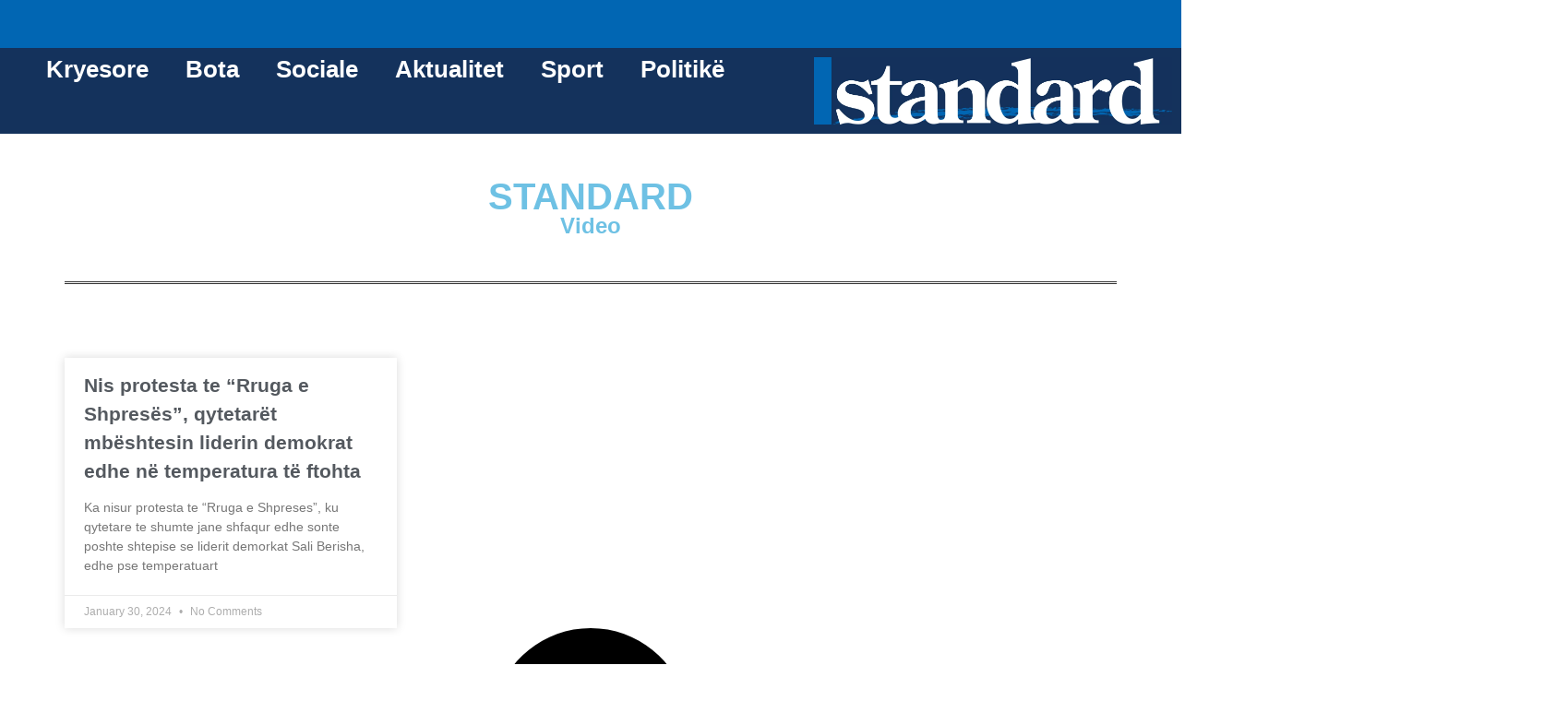

--- FILE ---
content_type: text/html; charset=UTF-8
request_url: https://www.standard.al/category/video/
body_size: 21274
content:
<!doctype html><html lang="en-US"><head><script data-no-optimize="1">var litespeed_docref=sessionStorage.getItem("litespeed_docref");litespeed_docref&&(Object.defineProperty(document,"referrer",{get:function(){return litespeed_docref}}),sessionStorage.removeItem("litespeed_docref"));</script> <meta charset="UTF-8"><meta name="viewport" content="width=device-width, initial-scale=1"><link rel="profile" href="https://gmpg.org/xfn/11"> <script type="litespeed/javascript" data-src="https://jsc.mgid.com/site/1003108.js"></script> <meta name='impact-site-verification' value='dde85ad6-0f0a-4f92-b25f-39b37c925706'><meta name='robots' content='index, follow, max-image-preview:large, max-snippet:-1, max-video-preview:-1' /><title>Video Archives - GAZETA STANDARD</title><link rel="canonical" href="https://www.standard.al/category/video/" /><meta property="og:locale" content="en_US" /><meta property="og:type" content="article" /><meta property="og:title" content="Video Archives - GAZETA STANDARD" /><meta property="og:description" content="On each category you can set a Category template style, a Top post style (grids) and a module type for article listing. Also each top post style (grids) have 5 different look style. You can mix them to create a beautiful and unique category page." /><meta property="og:url" content="https://www.standard.al/category/video/" /><meta property="og:site_name" content="GAZETA STANDARD" /><meta name="twitter:card" content="summary_large_image" /> <script type="application/ld+json" class="yoast-schema-graph">{"@context":"https://schema.org","@graph":[{"@type":"CollectionPage","@id":"https://www.standard.al/category/video/","url":"https://www.standard.al/category/video/","name":"Video Archives - GAZETA STANDARD","isPartOf":{"@id":"https://www.standard.al/#website"},"primaryImageOfPage":{"@id":"https://www.standard.al/category/video/#primaryimage"},"image":{"@id":"https://www.standard.al/category/video/#primaryimage"},"thumbnailUrl":"","breadcrumb":{"@id":"https://www.standard.al/category/video/#breadcrumb"},"inLanguage":"en-US"},{"@type":"ImageObject","inLanguage":"en-US","@id":"https://www.standard.al/category/video/#primaryimage","url":"","contentUrl":""},{"@type":"BreadcrumbList","@id":"https://www.standard.al/category/video/#breadcrumb","itemListElement":[{"@type":"ListItem","position":1,"name":"Home","item":"https://www.standard.al/"},{"@type":"ListItem","position":2,"name":"Video"}]},{"@type":"WebSite","@id":"https://www.standard.al/#website","url":"https://www.standard.al/","name":"GAZETA STANDARD","description":"Përtej propagandës, informim cilësor","publisher":{"@id":"https://www.standard.al/#organization"},"potentialAction":[{"@type":"SearchAction","target":{"@type":"EntryPoint","urlTemplate":"https://www.standard.al/?s={search_term_string}"},"query-input":{"@type":"PropertyValueSpecification","valueRequired":true,"valueName":"search_term_string"}}],"inLanguage":"en-US"},{"@type":"Organization","@id":"https://www.standard.al/#organization","name":"GAZETA STANDARD","url":"https://www.standard.al/","logo":{"@type":"ImageObject","inLanguage":"en-US","@id":"https://www.standard.al/#/schema/logo/image/","url":"https://www.standard.al/wp-content/uploads/2025/02/standard_main.png","contentUrl":"https://www.standard.al/wp-content/uploads/2025/02/standard_main.png","width":3862,"height":983,"caption":"GAZETA STANDARD"},"image":{"@id":"https://www.standard.al/#/schema/logo/image/"}}]}</script> <link rel="alternate" type="application/rss+xml" title="GAZETA STANDARD &raquo; Feed" href="https://www.standard.al/feed/" /><link rel="alternate" type="application/rss+xml" title="GAZETA STANDARD &raquo; Comments Feed" href="https://www.standard.al/comments/feed/" /><link rel="alternate" type="application/rss+xml" title="GAZETA STANDARD &raquo; Video Category Feed" href="https://www.standard.al/category/video/feed/" /><style id='wp-img-auto-sizes-contain-inline-css'>img:is([sizes=auto i],[sizes^="auto," i]){contain-intrinsic-size:3000px 1500px}
/*# sourceURL=wp-img-auto-sizes-contain-inline-css */</style><link data-optimized="2" rel="stylesheet" href="https://www.standard.al/wp-content/litespeed/css/a4a12278a7e482e143422ecc73d9de53.css?ver=610b5" /><style id='global-styles-inline-css'>:root{--wp--preset--aspect-ratio--square: 1;--wp--preset--aspect-ratio--4-3: 4/3;--wp--preset--aspect-ratio--3-4: 3/4;--wp--preset--aspect-ratio--3-2: 3/2;--wp--preset--aspect-ratio--2-3: 2/3;--wp--preset--aspect-ratio--16-9: 16/9;--wp--preset--aspect-ratio--9-16: 9/16;--wp--preset--color--black: #000000;--wp--preset--color--cyan-bluish-gray: #abb8c3;--wp--preset--color--white: #ffffff;--wp--preset--color--pale-pink: #f78da7;--wp--preset--color--vivid-red: #cf2e2e;--wp--preset--color--luminous-vivid-orange: #ff6900;--wp--preset--color--luminous-vivid-amber: #fcb900;--wp--preset--color--light-green-cyan: #7bdcb5;--wp--preset--color--vivid-green-cyan: #00d084;--wp--preset--color--pale-cyan-blue: #8ed1fc;--wp--preset--color--vivid-cyan-blue: #0693e3;--wp--preset--color--vivid-purple: #9b51e0;--wp--preset--gradient--vivid-cyan-blue-to-vivid-purple: linear-gradient(135deg,rgb(6,147,227) 0%,rgb(155,81,224) 100%);--wp--preset--gradient--light-green-cyan-to-vivid-green-cyan: linear-gradient(135deg,rgb(122,220,180) 0%,rgb(0,208,130) 100%);--wp--preset--gradient--luminous-vivid-amber-to-luminous-vivid-orange: linear-gradient(135deg,rgb(252,185,0) 0%,rgb(255,105,0) 100%);--wp--preset--gradient--luminous-vivid-orange-to-vivid-red: linear-gradient(135deg,rgb(255,105,0) 0%,rgb(207,46,46) 100%);--wp--preset--gradient--very-light-gray-to-cyan-bluish-gray: linear-gradient(135deg,rgb(238,238,238) 0%,rgb(169,184,195) 100%);--wp--preset--gradient--cool-to-warm-spectrum: linear-gradient(135deg,rgb(74,234,220) 0%,rgb(151,120,209) 20%,rgb(207,42,186) 40%,rgb(238,44,130) 60%,rgb(251,105,98) 80%,rgb(254,248,76) 100%);--wp--preset--gradient--blush-light-purple: linear-gradient(135deg,rgb(255,206,236) 0%,rgb(152,150,240) 100%);--wp--preset--gradient--blush-bordeaux: linear-gradient(135deg,rgb(254,205,165) 0%,rgb(254,45,45) 50%,rgb(107,0,62) 100%);--wp--preset--gradient--luminous-dusk: linear-gradient(135deg,rgb(255,203,112) 0%,rgb(199,81,192) 50%,rgb(65,88,208) 100%);--wp--preset--gradient--pale-ocean: linear-gradient(135deg,rgb(255,245,203) 0%,rgb(182,227,212) 50%,rgb(51,167,181) 100%);--wp--preset--gradient--electric-grass: linear-gradient(135deg,rgb(202,248,128) 0%,rgb(113,206,126) 100%);--wp--preset--gradient--midnight: linear-gradient(135deg,rgb(2,3,129) 0%,rgb(40,116,252) 100%);--wp--preset--font-size--small: 13px;--wp--preset--font-size--medium: 20px;--wp--preset--font-size--large: 36px;--wp--preset--font-size--x-large: 42px;--wp--preset--spacing--20: 0.44rem;--wp--preset--spacing--30: 0.67rem;--wp--preset--spacing--40: 1rem;--wp--preset--spacing--50: 1.5rem;--wp--preset--spacing--60: 2.25rem;--wp--preset--spacing--70: 3.38rem;--wp--preset--spacing--80: 5.06rem;--wp--preset--shadow--natural: 6px 6px 9px rgba(0, 0, 0, 0.2);--wp--preset--shadow--deep: 12px 12px 50px rgba(0, 0, 0, 0.4);--wp--preset--shadow--sharp: 6px 6px 0px rgba(0, 0, 0, 0.2);--wp--preset--shadow--outlined: 6px 6px 0px -3px rgb(255, 255, 255), 6px 6px rgb(0, 0, 0);--wp--preset--shadow--crisp: 6px 6px 0px rgb(0, 0, 0);}:root { --wp--style--global--content-size: 800px;--wp--style--global--wide-size: 1200px; }:where(body) { margin: 0; }.wp-site-blocks > .alignleft { float: left; margin-right: 2em; }.wp-site-blocks > .alignright { float: right; margin-left: 2em; }.wp-site-blocks > .aligncenter { justify-content: center; margin-left: auto; margin-right: auto; }:where(.wp-site-blocks) > * { margin-block-start: 24px; margin-block-end: 0; }:where(.wp-site-blocks) > :first-child { margin-block-start: 0; }:where(.wp-site-blocks) > :last-child { margin-block-end: 0; }:root { --wp--style--block-gap: 24px; }:root :where(.is-layout-flow) > :first-child{margin-block-start: 0;}:root :where(.is-layout-flow) > :last-child{margin-block-end: 0;}:root :where(.is-layout-flow) > *{margin-block-start: 24px;margin-block-end: 0;}:root :where(.is-layout-constrained) > :first-child{margin-block-start: 0;}:root :where(.is-layout-constrained) > :last-child{margin-block-end: 0;}:root :where(.is-layout-constrained) > *{margin-block-start: 24px;margin-block-end: 0;}:root :where(.is-layout-flex){gap: 24px;}:root :where(.is-layout-grid){gap: 24px;}.is-layout-flow > .alignleft{float: left;margin-inline-start: 0;margin-inline-end: 2em;}.is-layout-flow > .alignright{float: right;margin-inline-start: 2em;margin-inline-end: 0;}.is-layout-flow > .aligncenter{margin-left: auto !important;margin-right: auto !important;}.is-layout-constrained > .alignleft{float: left;margin-inline-start: 0;margin-inline-end: 2em;}.is-layout-constrained > .alignright{float: right;margin-inline-start: 2em;margin-inline-end: 0;}.is-layout-constrained > .aligncenter{margin-left: auto !important;margin-right: auto !important;}.is-layout-constrained > :where(:not(.alignleft):not(.alignright):not(.alignfull)){max-width: var(--wp--style--global--content-size);margin-left: auto !important;margin-right: auto !important;}.is-layout-constrained > .alignwide{max-width: var(--wp--style--global--wide-size);}body .is-layout-flex{display: flex;}.is-layout-flex{flex-wrap: wrap;align-items: center;}.is-layout-flex > :is(*, div){margin: 0;}body .is-layout-grid{display: grid;}.is-layout-grid > :is(*, div){margin: 0;}body{padding-top: 0px;padding-right: 0px;padding-bottom: 0px;padding-left: 0px;}a:where(:not(.wp-element-button)){text-decoration: underline;}:root :where(.wp-element-button, .wp-block-button__link){background-color: #32373c;border-width: 0;color: #fff;font-family: inherit;font-size: inherit;font-style: inherit;font-weight: inherit;letter-spacing: inherit;line-height: inherit;padding-top: calc(0.667em + 2px);padding-right: calc(1.333em + 2px);padding-bottom: calc(0.667em + 2px);padding-left: calc(1.333em + 2px);text-decoration: none;text-transform: inherit;}.has-black-color{color: var(--wp--preset--color--black) !important;}.has-cyan-bluish-gray-color{color: var(--wp--preset--color--cyan-bluish-gray) !important;}.has-white-color{color: var(--wp--preset--color--white) !important;}.has-pale-pink-color{color: var(--wp--preset--color--pale-pink) !important;}.has-vivid-red-color{color: var(--wp--preset--color--vivid-red) !important;}.has-luminous-vivid-orange-color{color: var(--wp--preset--color--luminous-vivid-orange) !important;}.has-luminous-vivid-amber-color{color: var(--wp--preset--color--luminous-vivid-amber) !important;}.has-light-green-cyan-color{color: var(--wp--preset--color--light-green-cyan) !important;}.has-vivid-green-cyan-color{color: var(--wp--preset--color--vivid-green-cyan) !important;}.has-pale-cyan-blue-color{color: var(--wp--preset--color--pale-cyan-blue) !important;}.has-vivid-cyan-blue-color{color: var(--wp--preset--color--vivid-cyan-blue) !important;}.has-vivid-purple-color{color: var(--wp--preset--color--vivid-purple) !important;}.has-black-background-color{background-color: var(--wp--preset--color--black) !important;}.has-cyan-bluish-gray-background-color{background-color: var(--wp--preset--color--cyan-bluish-gray) !important;}.has-white-background-color{background-color: var(--wp--preset--color--white) !important;}.has-pale-pink-background-color{background-color: var(--wp--preset--color--pale-pink) !important;}.has-vivid-red-background-color{background-color: var(--wp--preset--color--vivid-red) !important;}.has-luminous-vivid-orange-background-color{background-color: var(--wp--preset--color--luminous-vivid-orange) !important;}.has-luminous-vivid-amber-background-color{background-color: var(--wp--preset--color--luminous-vivid-amber) !important;}.has-light-green-cyan-background-color{background-color: var(--wp--preset--color--light-green-cyan) !important;}.has-vivid-green-cyan-background-color{background-color: var(--wp--preset--color--vivid-green-cyan) !important;}.has-pale-cyan-blue-background-color{background-color: var(--wp--preset--color--pale-cyan-blue) !important;}.has-vivid-cyan-blue-background-color{background-color: var(--wp--preset--color--vivid-cyan-blue) !important;}.has-vivid-purple-background-color{background-color: var(--wp--preset--color--vivid-purple) !important;}.has-black-border-color{border-color: var(--wp--preset--color--black) !important;}.has-cyan-bluish-gray-border-color{border-color: var(--wp--preset--color--cyan-bluish-gray) !important;}.has-white-border-color{border-color: var(--wp--preset--color--white) !important;}.has-pale-pink-border-color{border-color: var(--wp--preset--color--pale-pink) !important;}.has-vivid-red-border-color{border-color: var(--wp--preset--color--vivid-red) !important;}.has-luminous-vivid-orange-border-color{border-color: var(--wp--preset--color--luminous-vivid-orange) !important;}.has-luminous-vivid-amber-border-color{border-color: var(--wp--preset--color--luminous-vivid-amber) !important;}.has-light-green-cyan-border-color{border-color: var(--wp--preset--color--light-green-cyan) !important;}.has-vivid-green-cyan-border-color{border-color: var(--wp--preset--color--vivid-green-cyan) !important;}.has-pale-cyan-blue-border-color{border-color: var(--wp--preset--color--pale-cyan-blue) !important;}.has-vivid-cyan-blue-border-color{border-color: var(--wp--preset--color--vivid-cyan-blue) !important;}.has-vivid-purple-border-color{border-color: var(--wp--preset--color--vivid-purple) !important;}.has-vivid-cyan-blue-to-vivid-purple-gradient-background{background: var(--wp--preset--gradient--vivid-cyan-blue-to-vivid-purple) !important;}.has-light-green-cyan-to-vivid-green-cyan-gradient-background{background: var(--wp--preset--gradient--light-green-cyan-to-vivid-green-cyan) !important;}.has-luminous-vivid-amber-to-luminous-vivid-orange-gradient-background{background: var(--wp--preset--gradient--luminous-vivid-amber-to-luminous-vivid-orange) !important;}.has-luminous-vivid-orange-to-vivid-red-gradient-background{background: var(--wp--preset--gradient--luminous-vivid-orange-to-vivid-red) !important;}.has-very-light-gray-to-cyan-bluish-gray-gradient-background{background: var(--wp--preset--gradient--very-light-gray-to-cyan-bluish-gray) !important;}.has-cool-to-warm-spectrum-gradient-background{background: var(--wp--preset--gradient--cool-to-warm-spectrum) !important;}.has-blush-light-purple-gradient-background{background: var(--wp--preset--gradient--blush-light-purple) !important;}.has-blush-bordeaux-gradient-background{background: var(--wp--preset--gradient--blush-bordeaux) !important;}.has-luminous-dusk-gradient-background{background: var(--wp--preset--gradient--luminous-dusk) !important;}.has-pale-ocean-gradient-background{background: var(--wp--preset--gradient--pale-ocean) !important;}.has-electric-grass-gradient-background{background: var(--wp--preset--gradient--electric-grass) !important;}.has-midnight-gradient-background{background: var(--wp--preset--gradient--midnight) !important;}.has-small-font-size{font-size: var(--wp--preset--font-size--small) !important;}.has-medium-font-size{font-size: var(--wp--preset--font-size--medium) !important;}.has-large-font-size{font-size: var(--wp--preset--font-size--large) !important;}.has-x-large-font-size{font-size: var(--wp--preset--font-size--x-large) !important;}
:root :where(.wp-block-pullquote){font-size: 1.5em;line-height: 1.6;}
/*# sourceURL=global-styles-inline-css */</style> <script type="litespeed/javascript" data-src="https://www.standard.al/wp-includes/js/jquery/jquery.min.js" id="jquery-core-js"></script> <link rel="https://api.w.org/" href="https://www.standard.al/wp-json/" /><link rel="alternate" title="JSON" type="application/json" href="https://www.standard.al/wp-json/wp/v2/categories/17" /><link rel="EditURI" type="application/rsd+xml" title="RSD" href="https://www.standard.al/xmlrpc.php?rsd" /><meta name="generator" content="WordPress 6.9" /><meta name="generator" content="Elementor 3.34.4; features: e_font_icon_svg, additional_custom_breakpoints; settings: css_print_method-external, google_font-enabled, font_display-swap">
 <script type="litespeed/javascript" data-src="https://www.googletagmanager.com/gtag/js?id=G-4RNTCC0T22"></script> <script type="litespeed/javascript">window.dataLayer=window.dataLayer||[];function gtag(){dataLayer.push(arguments)}
gtag('js',new Date());gtag('config','G-4RNTCC0T22')</script> <style>.e-con.e-parent:nth-of-type(n+4):not(.e-lazyloaded):not(.e-no-lazyload),
				.e-con.e-parent:nth-of-type(n+4):not(.e-lazyloaded):not(.e-no-lazyload) * {
					background-image: none !important;
				}
				@media screen and (max-height: 1024px) {
					.e-con.e-parent:nth-of-type(n+3):not(.e-lazyloaded):not(.e-no-lazyload),
					.e-con.e-parent:nth-of-type(n+3):not(.e-lazyloaded):not(.e-no-lazyload) * {
						background-image: none !important;
					}
				}
				@media screen and (max-height: 640px) {
					.e-con.e-parent:nth-of-type(n+2):not(.e-lazyloaded):not(.e-no-lazyload),
					.e-con.e-parent:nth-of-type(n+2):not(.e-lazyloaded):not(.e-no-lazyload) * {
						background-image: none !important;
					}
				}</style><link rel="icon" href="https://www.standard.al/wp-content/uploads/2025/02/cropped-standard_main-32x32.png" sizes="32x32" /><link rel="icon" href="https://www.standard.al/wp-content/uploads/2025/02/cropped-standard_main-192x192.png" sizes="192x192" /><link rel="apple-touch-icon" href="https://www.standard.al/wp-content/uploads/2025/02/cropped-standard_main-180x180.png" /><meta name="msapplication-TileImage" content="https://www.standard.al/wp-content/uploads/2025/02/cropped-standard_main-270x270.png" /><style id="wp-custom-css">body {
	overflow-x: hidden;
}</style></head><body class="archive category category-video category-17 wp-embed-responsive wp-theme-hello-elementor hello-elementor-default elementor-page-1024196 elementor-default elementor-template-full-width elementor-kit-5"><a class="skip-link screen-reader-text" href="#content">Skip to content</a><header data-elementor-type="header" data-elementor-id="20" class="elementor elementor-20 elementor-location-header" data-elementor-post-type="elementor_library"><div class="elementor-element elementor-element-146d3e10 e-con-full e-flex e-con e-parent" data-id="146d3e10" data-element_type="container"><div class="elementor-element elementor-element-7c89bb05 e-con-full elementor-hidden-mobile e-flex e-con e-child" data-id="7c89bb05" data-element_type="container" data-settings="{&quot;background_background&quot;:&quot;classic&quot;}"><div class="elementor-element elementor-element-1a52c9df e-con-full elementor-hidden-mobile e-flex e-con e-child" data-id="1a52c9df" data-element_type="container"></div><div class="elementor-element elementor-element-31316f02 e-con-full e-flex e-con e-child" data-id="31316f02" data-element_type="container"><div class="elementor-element elementor-element-38063f38 elementor-widget elementor-widget-html" data-id="38063f38" data-element_type="widget" data-widget_type="html.default"><div class="elementor-widget-container"><p id="datetime" style="font-size: 17px; color: white; font-weight: bold;"></p> <script type="litespeed/javascript">var now=new Date();var day=now.getDate();var monthNames=["JANAR,","SHKURT,","MARS","PRILL","MAJ","QERSHOR","KORRIK","GUSHT","SHTATOR","TETOR","NENTOR","DHJETOR"];var month=monthNames[now.getMonth()];var year=now.getFullYear();var formattedDate=day+" "+month+" "+year;document.getElementById("datetime").innerHTML=formattedDate</script> </div></div></div><div class="elementor-element elementor-element-33dd3388 e-con-full e-flex e-con e-child" data-id="33dd3388" data-element_type="container"><div class="elementor-element elementor-element-28d0c90c elementor-view-default elementor-widget elementor-widget-icon" data-id="28d0c90c" data-element_type="widget" data-widget_type="icon.default"><div class="elementor-widget-container"><div class="elementor-icon-wrapper">
<a class="elementor-icon" href="#elementor-action%3Aaction%3Dpopup%3Aopen%26settings%3DeyJpZCI6IjExIiwidG9nZ2xlIjpmYWxzZX0%3D">
<svg aria-hidden="true" class="e-font-icon-svg e-fas-search" viewBox="0 0 512 512" xmlns="http://www.w3.org/2000/svg"><path d="M505 442.7L405.3 343c-4.5-4.5-10.6-7-17-7H372c27.6-35.3 44-79.7 44-128C416 93.1 322.9 0 208 0S0 93.1 0 208s93.1 208 208 208c48.3 0 92.7-16.4 128-44v16.3c0 6.4 2.5 12.5 7 17l99.7 99.7c9.4 9.4 24.6 9.4 33.9 0l28.3-28.3c9.4-9.4 9.4-24.6.1-34zM208 336c-70.7 0-128-57.2-128-128 0-70.7 57.2-128 128-128 70.7 0 128 57.2 128 128 0 70.7-57.2 128-128 128z"></path></svg>			</a></div></div></div></div></div><div class="elementor-element elementor-element-176210e3 e-con-full e-flex e-con e-child" data-id="176210e3" data-element_type="container" data-settings="{&quot;background_background&quot;:&quot;classic&quot;}"><div class="elementor-element elementor-element-3d9c1553 e-con-full elementor-hidden-mobile e-flex e-con e-child" data-id="3d9c1553" data-element_type="container"><div class="elementor-element elementor-element-4b73054b elementor-nav-menu--dropdown-mobile elementor-nav-menu__text-align-aside elementor-nav-menu--toggle elementor-nav-menu--burger elementor-widget elementor-widget-nav-menu" data-id="4b73054b" data-element_type="widget" data-settings="{&quot;submenu_icon&quot;:{&quot;value&quot;:&quot;&lt;i aria-hidden=\&quot;true\&quot; class=\&quot;\&quot;&gt;&lt;\/i&gt;&quot;,&quot;library&quot;:&quot;&quot;},&quot;layout&quot;:&quot;horizontal&quot;,&quot;toggle&quot;:&quot;burger&quot;}" data-widget_type="nav-menu.default"><div class="elementor-widget-container"><nav aria-label="Menu" class="elementor-nav-menu--main elementor-nav-menu__container elementor-nav-menu--layout-horizontal e--pointer-underline e--animation-fade"><ul id="menu-1-4b73054b" class="elementor-nav-menu"><li class="menu-item menu-item-type-taxonomy menu-item-object-category menu-item-1024359"><a href="https://www.standard.al/category/kryesore/" class="elementor-item">Kryesore</a></li><li class="menu-item menu-item-type-taxonomy menu-item-object-category menu-item-1024360"><a href="https://www.standard.al/category/bota/" class="elementor-item">Bota</a></li><li class="menu-item menu-item-type-taxonomy menu-item-object-category menu-item-1024361"><a href="https://www.standard.al/category/sociale/" class="elementor-item">Sociale</a></li><li class="menu-item menu-item-type-taxonomy menu-item-object-category menu-item-1024362"><a href="https://www.standard.al/category/aktualitet-2/" class="elementor-item">Aktualitet</a></li><li class="menu-item menu-item-type-taxonomy menu-item-object-category menu-item-1024363"><a href="https://www.standard.al/category/sport/" class="elementor-item">Sport</a></li><li class="menu-item menu-item-type-taxonomy menu-item-object-category menu-item-1024364"><a href="https://www.standard.al/category/politike/" class="elementor-item">Politikë</a></li></ul></nav><div class="elementor-menu-toggle" role="button" tabindex="0" aria-label="Menu Toggle" aria-expanded="false">
<svg aria-hidden="true" role="presentation" class="elementor-menu-toggle__icon--open e-font-icon-svg e-eicon-menu-bar" viewBox="0 0 1000 1000" xmlns="http://www.w3.org/2000/svg"><path d="M104 333H896C929 333 958 304 958 271S929 208 896 208H104C71 208 42 237 42 271S71 333 104 333ZM104 583H896C929 583 958 554 958 521S929 458 896 458H104C71 458 42 487 42 521S71 583 104 583ZM104 833H896C929 833 958 804 958 771S929 708 896 708H104C71 708 42 737 42 771S71 833 104 833Z"></path></svg><svg aria-hidden="true" role="presentation" class="elementor-menu-toggle__icon--close e-font-icon-svg e-eicon-close" viewBox="0 0 1000 1000" xmlns="http://www.w3.org/2000/svg"><path d="M742 167L500 408 258 167C246 154 233 150 217 150 196 150 179 158 167 167 154 179 150 196 150 212 150 229 154 242 171 254L408 500 167 742C138 771 138 800 167 829 196 858 225 858 254 829L496 587 738 829C750 842 767 846 783 846 800 846 817 842 829 829 842 817 846 804 846 783 846 767 842 750 829 737L588 500 833 258C863 229 863 200 833 171 804 137 775 137 742 167Z"></path></svg></div><nav class="elementor-nav-menu--dropdown elementor-nav-menu__container" aria-hidden="true"><ul id="menu-2-4b73054b" class="elementor-nav-menu"><li class="menu-item menu-item-type-taxonomy menu-item-object-category menu-item-1024359"><a href="https://www.standard.al/category/kryesore/" class="elementor-item" tabindex="-1">Kryesore</a></li><li class="menu-item menu-item-type-taxonomy menu-item-object-category menu-item-1024360"><a href="https://www.standard.al/category/bota/" class="elementor-item" tabindex="-1">Bota</a></li><li class="menu-item menu-item-type-taxonomy menu-item-object-category menu-item-1024361"><a href="https://www.standard.al/category/sociale/" class="elementor-item" tabindex="-1">Sociale</a></li><li class="menu-item menu-item-type-taxonomy menu-item-object-category menu-item-1024362"><a href="https://www.standard.al/category/aktualitet-2/" class="elementor-item" tabindex="-1">Aktualitet</a></li><li class="menu-item menu-item-type-taxonomy menu-item-object-category menu-item-1024363"><a href="https://www.standard.al/category/sport/" class="elementor-item" tabindex="-1">Sport</a></li><li class="menu-item menu-item-type-taxonomy menu-item-object-category menu-item-1024364"><a href="https://www.standard.al/category/politike/" class="elementor-item" tabindex="-1">Politikë</a></li></ul></nav></div></div></div><div class="elementor-element elementor-element-6fa4448e e-con-full e-flex e-con e-child" data-id="6fa4448e" data-element_type="container"><div class="elementor-element elementor-element-449fd9c1 elementor-widget elementor-widget-image" data-id="449fd9c1" data-element_type="widget" data-widget_type="image.default"><div class="elementor-widget-container">
<a href="/">
<img data-lazyloaded="1" src="[data-uri]" fetchpriority="high" width="3733" height="702" data-src="https://www.standard.al/wp-content/uploads/2025/02/standard_white.png" class="attachment-full size-full wp-image-27" alt="" data-srcset="https://www.standard.al/wp-content/uploads/2025/02/standard_white.png 3733w, https://www.standard.al/wp-content/uploads/2025/02/standard_white-300x56.png 300w, https://www.standard.al/wp-content/uploads/2025/02/standard_white-1024x193.png 1024w, https://www.standard.al/wp-content/uploads/2025/02/standard_white-768x144.png 768w, https://www.standard.al/wp-content/uploads/2025/02/standard_white-1536x289.png 1536w, https://www.standard.al/wp-content/uploads/2025/02/standard_white-2048x385.png 2048w" data-sizes="(max-width: 3733px) 100vw, 3733px" />								</a></div></div></div><div class="elementor-element elementor-element-58887d7e e-con-full elementor-hidden-desktop elementor-hidden-tablet e-flex e-con e-child" data-id="58887d7e" data-element_type="container"><div class="elementor-element elementor-element-145b022d elementor-icon-list--layout-inline elementor-list-item-link-full_width elementor-widget elementor-widget-icon-list" data-id="145b022d" data-element_type="widget" data-widget_type="icon-list.default"><div class="elementor-widget-container"><ul class="elementor-icon-list-items elementor-inline-items"><li class="elementor-icon-list-item elementor-inline-item">
<a href="/category/aktualitet-2/lajmi-i-fundit/"><span class="elementor-icon-list-text">Lajmi i Fundit</span>
</a></li><li class="elementor-icon-list-item elementor-inline-item">
<a href="/category/aktualitet-2/"><span class="elementor-icon-list-text">Aktualitet</span>
</a></li><li class="elementor-icon-list-item elementor-inline-item">
<a href="/category/politike/"><span class="elementor-icon-list-text">Politike</span>
</a></li></ul></div></div><div class="elementor-element elementor-element-63745ed7 elementor-view-framed elementor-absolute elementor-shape-circle elementor-widget elementor-widget-icon" data-id="63745ed7" data-element_type="widget" data-settings="{&quot;_position&quot;:&quot;absolute&quot;}" data-widget_type="icon.default"><div class="elementor-widget-container"><div class="elementor-icon-wrapper">
<a class="elementor-icon" href="#elementor-action%3Aaction%3Dpopup%3Aopen%26settings%3DeyJpZCI6IjE0IiwidG9nZ2xlIjpmYWxzZX0%3D">
<svg aria-hidden="true" class="e-font-icon-svg e-fas-bars" viewBox="0 0 448 512" xmlns="http://www.w3.org/2000/svg"><path d="M16 132h416c8.837 0 16-7.163 16-16V76c0-8.837-7.163-16-16-16H16C7.163 60 0 67.163 0 76v40c0 8.837 7.163 16 16 16zm0 160h416c8.837 0 16-7.163 16-16v-40c0-8.837-7.163-16-16-16H16c-8.837 0-16 7.163-16 16v40c0 8.837 7.163 16 16 16zm0 160h416c8.837 0 16-7.163 16-16v-40c0-8.837-7.163-16-16-16H16c-8.837 0-16 7.163-16 16v40c0 8.837 7.163 16 16 16z"></path></svg>			</a></div></div></div></div></div><div class="elementor-element elementor-element-6c7a759 e-con-full elementor-hidden-desktop elementor-hidden-tablet e-flex e-con e-child" data-id="6c7a759" data-element_type="container" data-settings="{&quot;background_background&quot;:&quot;classic&quot;}"><div class="elementor-element elementor-element-aba2e78 e-con-full e-flex e-con e-child" data-id="aba2e78" data-element_type="container"><div class="elementor-element elementor-element-67246e7 e-grid e-con-full e-con e-child" data-id="67246e7" data-element_type="container"><div class="elementor-element elementor-element-074946a elementor-widget elementor-widget-heading" data-id="074946a" data-element_type="widget" data-widget_type="heading.default"><div class="elementor-widget-container">
<span class="elementor-heading-title elementor-size-default"><a href="/category/bota/">Bota</a></span></div></div><div class="elementor-element elementor-element-e8a01b9 elementor-widget elementor-widget-heading" data-id="e8a01b9" data-element_type="widget" data-widget_type="heading.default"><div class="elementor-widget-container">
<span class="elementor-heading-title elementor-size-default"><a href="/category/sociale/">Sociale</a></span></div></div><div class="elementor-element elementor-element-d680478 elementor-widget elementor-widget-heading" data-id="d680478" data-element_type="widget" data-widget_type="heading.default"><div class="elementor-widget-container">
<span class="elementor-heading-title elementor-size-default"><a href="/category/sport/">Sport</a></span></div></div><div class="elementor-element elementor-element-20f906a elementor-widget elementor-widget-heading" data-id="20f906a" data-element_type="widget" data-widget_type="heading.default"><div class="elementor-widget-container">
<span class="elementor-heading-title elementor-size-default"><a href="/category/kulture/">Kulturë</a></span></div></div><div class="elementor-element elementor-element-e3c4942 elementor-widget elementor-widget-heading" data-id="e3c4942" data-element_type="widget" data-widget_type="heading.default"><div class="elementor-widget-container">
<span class="elementor-heading-title elementor-size-default"><a href="/category/koment/">Koment</a></span></div></div><div class="elementor-element elementor-element-bf52ef5 elementor-widget elementor-widget-heading" data-id="bf52ef5" data-element_type="widget" data-widget_type="heading.default"><div class="elementor-widget-container">
<span class="elementor-heading-title elementor-size-default"><a href="/category/kosove/">Kosovë</a></span></div></div></div></div></div></div></header><div data-elementor-type="archive" data-elementor-id="1024196" class="elementor elementor-1024196 elementor-location-archive" data-elementor-post-type="elementor_library"><div class="elementor-element elementor-element-67f655be e-flex e-con-boxed e-con e-parent" data-id="67f655be" data-element_type="container"><div class="e-con-inner"><div class="elementor-element elementor-element-527a04c4 e-flex e-con-boxed e-con e-child" data-id="527a04c4" data-element_type="container"><div class="e-con-inner"><div class="elementor-element elementor-element-242f20bc elementor-widget elementor-widget-heading" data-id="242f20bc" data-element_type="widget" data-widget_type="heading.default"><div class="elementor-widget-container"><h1 class="elementor-heading-title elementor-size-default">STANDARD</h1></div></div><div class="elementor-element elementor-element-2992a9b0 elementor-widget elementor-widget-heading" data-id="2992a9b0" data-element_type="widget" data-widget_type="heading.default"><div class="elementor-widget-container"><h4 class="elementor-heading-title elementor-size-default">Video</h4></div></div></div></div></div></div><div class="elementor-element elementor-element-2baa34ad e-flex e-con-boxed e-con e-parent" data-id="2baa34ad" data-element_type="container"><div class="e-con-inner"><div class="elementor-element elementor-element-7f96fe44 elementor-grid-3 elementor-grid-tablet-2 elementor-grid-mobile-1 elementor-posts--thumbnail-top elementor-card-shadow-yes elementor-posts__hover-gradient load-more-align-center elementor-widget elementor-widget-archive-posts" data-id="7f96fe44" data-element_type="widget" data-settings="{&quot;archive_cards_row_gap_tablet&quot;:{&quot;unit&quot;:&quot;px&quot;,&quot;size&quot;:21,&quot;sizes&quot;:[]},&quot;pagination_type&quot;:&quot;load_more_on_click&quot;,&quot;archive_cards_columns&quot;:&quot;3&quot;,&quot;archive_cards_columns_tablet&quot;:&quot;2&quot;,&quot;archive_cards_columns_mobile&quot;:&quot;1&quot;,&quot;archive_cards_row_gap&quot;:{&quot;unit&quot;:&quot;px&quot;,&quot;size&quot;:35,&quot;sizes&quot;:[]},&quot;archive_cards_row_gap_mobile&quot;:{&quot;unit&quot;:&quot;px&quot;,&quot;size&quot;:&quot;&quot;,&quot;sizes&quot;:[]},&quot;load_more_spinner&quot;:{&quot;value&quot;:&quot;fas fa-spinner&quot;,&quot;library&quot;:&quot;fa-solid&quot;}}" data-widget_type="archive-posts.archive_cards"><div class="elementor-widget-container"><div class="elementor-posts-container elementor-posts elementor-posts--skin-cards elementor-grid" role="list"><article class="elementor-post elementor-grid-item post-981667 post type-post status-publish format-standard has-post-thumbnail hentry category-aktualitet-2 category-politike category-video" role="listitem"><div class="elementor-post__card"><div class="elementor-post__text"><div class="elementor-post__title">
<a href="https://www.standard.al/2024/01/30/nis-protesta-te-rruga-e-shpreses-qytetaret-mbeshtesin-liderin-demokrat-edhe-ne-temperatura-te-ftohta/" >
Nis protesta te &#8220;Rruga e Shpresës&#8221;, qytetarët mbështesin liderin demokrat edhe në temperatura të ftohta			</a></div><div class="elementor-post__excerpt"><p>Ka nisur protesta te &#8220;Rruga e Shpreses&#8221;, ku qytetare te shumte jane shfaqur edhe sonte poshte shtepise se liderit demorkat Sali Berisha, edhe pse temperatuart</p></div></div><div class="elementor-post__meta-data">
<span class="elementor-post-date">
January 30, 2024		</span>
<span class="elementor-post-avatar">
No Comments		</span></div></div></article></div>
<span class="e-load-more-spinner">
<svg aria-hidden="true" class="e-font-icon-svg e-fas-spinner" viewBox="0 0 512 512" xmlns="http://www.w3.org/2000/svg"><path d="M304 48c0 26.51-21.49 48-48 48s-48-21.49-48-48 21.49-48 48-48 48 21.49 48 48zm-48 368c-26.51 0-48 21.49-48 48s21.49 48 48 48 48-21.49 48-48-21.49-48-48-48zm208-208c-26.51 0-48 21.49-48 48s21.49 48 48 48 48-21.49 48-48-21.49-48-48-48zM96 256c0-26.51-21.49-48-48-48S0 229.49 0 256s21.49 48 48 48 48-21.49 48-48zm12.922 99.078c-26.51 0-48 21.49-48 48s21.49 48 48 48 48-21.49 48-48c0-26.509-21.491-48-48-48zm294.156 0c-26.51 0-48 21.49-48 48s21.49 48 48 48 48-21.49 48-48c0-26.509-21.49-48-48-48zM108.922 60.922c-26.51 0-48 21.49-48 48s21.49 48 48 48 48-21.49 48-48-21.491-48-48-48z"></path></svg>			</span></div></div></div></div></div><footer data-elementor-type="footer" data-elementor-id="17" class="elementor elementor-17 elementor-location-footer" data-elementor-post-type="elementor_library"><div class="elementor-element elementor-element-4d9b9d5 e-con-full e-flex e-con e-parent" data-id="4d9b9d5" data-element_type="container" data-settings="{&quot;background_background&quot;:&quot;classic&quot;}"><div class="elementor-element elementor-element-d69b15f e-con-full e-flex e-con e-child" data-id="d69b15f" data-element_type="container"><div class="elementor-element elementor-element-3c02e003 elementor-position-top elementor-widget elementor-widget-image-box" data-id="3c02e003" data-element_type="widget" data-widget_type="image-box.default"><div class="elementor-widget-container"><div class="elementor-image-box-wrapper"><figure class="elementor-image-box-img"><img data-lazyloaded="1" src="[data-uri]" width="3733" height="702" data-src="https://www.standard.al/wp-content/uploads/2025/02/standard_white.png" class="attachment-full size-full wp-image-27" alt="" /></figure><div class="elementor-image-box-content"><p class="elementor-image-box-description">Gazeta Standard është portali zyrtar i gazetës se përditshme "Standard". Parimi ynë është informimi i thelluar i mbeshtetur ne objektivitet dhe investigim. "Behu pjese e lajmit"- eshte motoja jone kryesore qe fton lexuesit te jene pjese e jona</p></div></div></div></div><div class="elementor-element elementor-element-480747c9 e-grid-align-left e-grid-align-mobile-center elementor-shape-rounded elementor-grid-0 elementor-widget elementor-widget-social-icons" data-id="480747c9" data-element_type="widget" data-widget_type="social-icons.default"><div class="elementor-widget-container"><div class="elementor-social-icons-wrapper elementor-grid" role="list">
<span class="elementor-grid-item" role="listitem">
<a class="elementor-icon elementor-social-icon elementor-social-icon-facebook-f elementor-repeater-item-3f1b7ac" href="https://www.facebook.com/standardgazeta.al" target="_blank">
<span class="elementor-screen-only">Facebook-f</span>
<svg aria-hidden="true" class="e-font-icon-svg e-fab-facebook-f" viewBox="0 0 320 512" xmlns="http://www.w3.org/2000/svg"><path d="M279.14 288l14.22-92.66h-88.91v-60.13c0-25.35 12.42-50.06 52.24-50.06h40.42V6.26S260.43 0 225.36 0c-73.22 0-121.08 44.38-121.08 124.72v70.62H22.89V288h81.39v224h100.17V288z"></path></svg>					</a>
</span>
<span class="elementor-grid-item" role="listitem">
<a class="elementor-icon elementor-social-icon elementor-social-icon-instagram elementor-repeater-item-5c0ce3c" href="https://www.instagram.com/gazetastandard/" target="_blank">
<span class="elementor-screen-only">Instagram</span>
<svg aria-hidden="true" class="e-font-icon-svg e-fab-instagram" viewBox="0 0 448 512" xmlns="http://www.w3.org/2000/svg"><path d="M224.1 141c-63.6 0-114.9 51.3-114.9 114.9s51.3 114.9 114.9 114.9S339 319.5 339 255.9 287.7 141 224.1 141zm0 189.6c-41.1 0-74.7-33.5-74.7-74.7s33.5-74.7 74.7-74.7 74.7 33.5 74.7 74.7-33.6 74.7-74.7 74.7zm146.4-194.3c0 14.9-12 26.8-26.8 26.8-14.9 0-26.8-12-26.8-26.8s12-26.8 26.8-26.8 26.8 12 26.8 26.8zm76.1 27.2c-1.7-35.9-9.9-67.7-36.2-93.9-26.2-26.2-58-34.4-93.9-36.2-37-2.1-147.9-2.1-184.9 0-35.8 1.7-67.6 9.9-93.9 36.1s-34.4 58-36.2 93.9c-2.1 37-2.1 147.9 0 184.9 1.7 35.9 9.9 67.7 36.2 93.9s58 34.4 93.9 36.2c37 2.1 147.9 2.1 184.9 0 35.9-1.7 67.7-9.9 93.9-36.2 26.2-26.2 34.4-58 36.2-93.9 2.1-37 2.1-147.8 0-184.8zM398.8 388c-7.8 19.6-22.9 34.7-42.6 42.6-29.5 11.7-99.5 9-132.1 9s-102.7 2.6-132.1-9c-19.6-7.8-34.7-22.9-42.6-42.6-11.7-29.5-9-99.5-9-132.1s-2.6-102.7 9-132.1c7.8-19.6 22.9-34.7 42.6-42.6 29.5-11.7 99.5-9 132.1-9s102.7-2.6 132.1 9c19.6 7.8 34.7 22.9 42.6 42.6 11.7 29.5 9 99.5 9 132.1s2.7 102.7-9 132.1z"></path></svg>					</a>
</span>
<span class="elementor-grid-item" role="listitem">
<a class="elementor-icon elementor-social-icon elementor-social-icon-youtube elementor-repeater-item-828f132" href="https://www.youtube.com/channel/UC3D8oA1pvGFbjPlxoiB8FnQ" target="_blank">
<span class="elementor-screen-only">Youtube</span>
<svg aria-hidden="true" class="e-font-icon-svg e-fab-youtube" viewBox="0 0 576 512" xmlns="http://www.w3.org/2000/svg"><path d="M549.655 124.083c-6.281-23.65-24.787-42.276-48.284-48.597C458.781 64 288 64 288 64S117.22 64 74.629 75.486c-23.497 6.322-42.003 24.947-48.284 48.597-11.412 42.867-11.412 132.305-11.412 132.305s0 89.438 11.412 132.305c6.281 23.65 24.787 41.5 48.284 47.821C117.22 448 288 448 288 448s170.78 0 213.371-11.486c23.497-6.321 42.003-24.171 48.284-47.821 11.412-42.867 11.412-132.305 11.412-132.305s0-89.438-11.412-132.305zm-317.51 213.508V175.185l142.739 81.205-142.739 81.201z"></path></svg>					</a>
</span></div></div></div></div><div class="elementor-element elementor-element-b97fb92 e-con-full e-flex e-con e-child" data-id="b97fb92" data-element_type="container"><div class="elementor-element elementor-element-4b8a5912 elementor-widget elementor-widget-heading" data-id="4b8a5912" data-element_type="widget" data-widget_type="heading.default"><div class="elementor-widget-container"><h6 class="elementor-heading-title elementor-size-default">Kontakt</h6></div></div><div class="elementor-element elementor-element-7642ccd3 elementor-mobile-align-center elementor-icon-list--layout-traditional elementor-list-item-link-full_width elementor-widget elementor-widget-icon-list" data-id="7642ccd3" data-element_type="widget" data-widget_type="icon-list.default"><div class="elementor-widget-container"><ul class="elementor-icon-list-items"><li class="elementor-icon-list-item">
<a href="mailto:info@gazetastandard.al"><span class="elementor-icon-list-text">Email: info@gazetastandard.al</span>
</a></li></ul></div></div></div></div><div class="elementor-element elementor-element-901df27 e-flex e-con-boxed e-con e-parent" data-id="901df27" data-element_type="container" data-settings="{&quot;background_background&quot;:&quot;classic&quot;}"><div class="e-con-inner"><div class="elementor-element elementor-element-65bbc409 elementor-widget elementor-widget-heading" data-id="65bbc409" data-element_type="widget" data-widget_type="heading.default"><div class="elementor-widget-container"><p class="elementor-heading-title elementor-size-default">© All Rights Reserved.</p></div></div></div></div></footer> <script type="speculationrules">{"prefetch":[{"source":"document","where":{"and":[{"href_matches":"/*"},{"not":{"href_matches":["/wp-*.php","/wp-admin/*","/wp-content/uploads/*","/wp-content/*","/wp-content/plugins/*","/wp-content/themes/hello-elementor/*","/*\\?(.+)"]}},{"not":{"selector_matches":"a[rel~=\"nofollow\"]"}},{"not":{"selector_matches":".no-prefetch, .no-prefetch a"}}]},"eagerness":"conservative"}]}</script> <div data-elementor-type="popup" data-elementor-id="11" class="elementor elementor-11 elementor-location-popup" data-elementor-settings="{&quot;entrance_animation&quot;:&quot;fadeInDown&quot;,&quot;exit_animation&quot;:&quot;fadeInDown&quot;,&quot;entrance_animation_duration&quot;:{&quot;unit&quot;:&quot;px&quot;,&quot;size&quot;:1.2,&quot;sizes&quot;:[]},&quot;a11y_navigation&quot;:&quot;yes&quot;,&quot;timing&quot;:[]}" data-elementor-post-type="elementor_library"><div class="elementor-element elementor-element-707b5a9 e-con-full e-flex e-con e-parent" data-id="707b5a9" data-element_type="container" data-settings="{&quot;motion_fx_motion_fx_scrolling&quot;:&quot;yes&quot;,&quot;motion_fx_devices&quot;:[&quot;desktop&quot;,&quot;tablet&quot;,&quot;mobile&quot;]}"><div class="elementor-element elementor-element-38df54b8 e-con-full e-flex e-con e-child" data-id="38df54b8" data-element_type="container" data-settings="{&quot;background_background&quot;:&quot;classic&quot;}"><div class="elementor-element elementor-element-1c6e2243 animated-slow elementor-invisible elementor-widget elementor-widget-image" data-id="1c6e2243" data-element_type="widget" data-settings="{&quot;_animation&quot;:&quot;fadeIn&quot;,&quot;_animation_delay&quot;:&quot;1000&quot;}" data-widget_type="image.default"><div class="elementor-widget-container">
<img data-lazyloaded="1" src="[data-uri]" width="3862" height="983" data-src="https://www.standard.al/wp-content/uploads/2025/02/standard_main.png" class="elementor-animation-float attachment-full size-full wp-image-26" alt="" data-srcset="https://www.standard.al/wp-content/uploads/2025/02/standard_main.png 3862w, https://www.standard.al/wp-content/uploads/2025/02/standard_main-300x76.png 300w, https://www.standard.al/wp-content/uploads/2025/02/standard_main-1024x261.png 1024w, https://www.standard.al/wp-content/uploads/2025/02/standard_main-768x195.png 768w, https://www.standard.al/wp-content/uploads/2025/02/standard_main-1536x391.png 1536w, https://www.standard.al/wp-content/uploads/2025/02/standard_main-2048x521.png 2048w" data-sizes="(max-width: 3862px) 100vw, 3862px" /></div></div></div><div class="elementor-element elementor-element-ffe23ee e-con-full e-flex e-con e-child" data-id="ffe23ee" data-element_type="container"><div class="elementor-element elementor-element-4a526a3f elementor-widget elementor-widget-search" data-id="4a526a3f" data-element_type="widget" data-settings="{&quot;submit_trigger&quot;:&quot;click_submit&quot;,&quot;pagination_type_options&quot;:&quot;none&quot;}" data-widget_type="search.default"><div class="elementor-widget-container">
<search class="e-search hidden" role="search"><form class="e-search-form" action="https://www.standard.al" method="get">
<label class="e-search-label" for="search-4a526a3f">
<span class="elementor-screen-only">
Search					</span>
</label><div class="e-search-input-wrapper">
<input id="search-4a526a3f" placeholder="Type to start searching..." class="e-search-input" type="search" name="s" value="" autocomplete="off" role="combobox" aria-autocomplete="list" aria-expanded="false" aria-controls="results-4a526a3f" aria-haspopup="listbox">
<svg aria-hidden="true" class="e-font-icon-svg e-fas-times" viewBox="0 0 352 512" xmlns="http://www.w3.org/2000/svg"><path d="M242.72 256l100.07-100.07c12.28-12.28 12.28-32.19 0-44.48l-22.24-22.24c-12.28-12.28-32.19-12.28-44.48 0L176 189.28 75.93 89.21c-12.28-12.28-32.19-12.28-44.48 0L9.21 111.45c-12.28 12.28-12.28 32.19 0 44.48L109.28 256 9.21 356.07c-12.28 12.28-12.28 32.19 0 44.48l22.24 22.24c12.28 12.28 32.2 12.28 44.48 0L176 322.72l100.07 100.07c12.28 12.28 32.2 12.28 44.48 0l22.24-22.24c12.28-12.28 12.28-32.19 0-44.48L242.72 256z"></path></svg><output id="results-4a526a3f" class="e-search-results-container hide-loader" aria-live="polite" aria-atomic="true" aria-label="Results for search" tabindex="0"><div class="e-search-results"></div></output></div>
<button class="e-search-submit  " type="submit">
<span class="">
Search					</span>
</button>
<input type="hidden" name="e_search_props" value="4a526a3f-11"></form>
</search></div></div></div></div></div><div data-elementor-type="popup" data-elementor-id="14" class="elementor elementor-14 elementor-location-popup" data-elementor-settings="{&quot;entrance_animation&quot;:&quot;fadeInRight&quot;,&quot;exit_animation&quot;:&quot;fadeInRight&quot;,&quot;prevent_scroll&quot;:&quot;yes&quot;,&quot;entrance_animation_duration&quot;:{&quot;unit&quot;:&quot;px&quot;,&quot;size&quot;:1.2,&quot;sizes&quot;:[]},&quot;a11y_navigation&quot;:&quot;yes&quot;,&quot;triggers&quot;:[],&quot;timing&quot;:[]}" data-elementor-post-type="elementor_library"><div class="elementor-element elementor-element-38dd35ac e-con-full e-flex e-con e-parent" data-id="38dd35ac" data-element_type="container" data-settings="{&quot;background_background&quot;:&quot;classic&quot;}"><div class="elementor-element elementor-element-52bc4de5 elementor-view-stacked elementor-shape-square elementor-widget elementor-widget-icon" data-id="52bc4de5" data-element_type="widget" data-widget_type="icon.default"><div class="elementor-widget-container"><div class="elementor-icon-wrapper">
<a class="elementor-icon" href="#elementor-action%3Aaction%3Dpopup%3Aclose%26settings%3DeyJkb19ub3Rfc2hvd19hZ2FpbiI6IiJ9">
<svg aria-hidden="true" class="e-font-icon-svg e-fas-window-close" viewBox="0 0 512 512" xmlns="http://www.w3.org/2000/svg"><path d="M464 32H48C21.5 32 0 53.5 0 80v352c0 26.5 21.5 48 48 48h416c26.5 0 48-21.5 48-48V80c0-26.5-21.5-48-48-48zm-83.6 290.5c4.8 4.8 4.8 12.6 0 17.4l-40.5 40.5c-4.8 4.8-12.6 4.8-17.4 0L256 313.3l-66.5 67.1c-4.8 4.8-12.6 4.8-17.4 0l-40.5-40.5c-4.8-4.8-4.8-12.6 0-17.4l67.1-66.5-67.1-66.5c-4.8-4.8-4.8-12.6 0-17.4l40.5-40.5c4.8-4.8 12.6-4.8 17.4 0l66.5 67.1 66.5-67.1c4.8-4.8 12.6-4.8 17.4 0l40.5 40.5c4.8 4.8 4.8 12.6 0 17.4L313.3 256l67.1 66.5z"></path></svg>			</a></div></div></div><div class="elementor-element elementor-element-368958df elementor-widget elementor-widget-nav-menu" data-id="368958df" data-element_type="widget" data-settings="{&quot;layout&quot;:&quot;dropdown&quot;,&quot;submenu_icon&quot;:{&quot;value&quot;:&quot;&lt;svg aria-hidden=\&quot;true\&quot; class=\&quot;fa-svg-chevron-down e-font-icon-svg e-fas-chevron-down\&quot; viewBox=\&quot;0 0 448 512\&quot; xmlns=\&quot;http:\/\/www.w3.org\/2000\/svg\&quot;&gt;&lt;path d=\&quot;M207.029 381.476L12.686 187.132c-9.373-9.373-9.373-24.569 0-33.941l22.667-22.667c9.357-9.357 24.522-9.375 33.901-.04L224 284.505l154.745-154.021c9.379-9.335 24.544-9.317 33.901.04l22.667 22.667c9.373 9.373 9.373 24.569 0 33.941L240.971 381.476c-9.373 9.372-24.569 9.372-33.942 0z\&quot;&gt;&lt;\/path&gt;&lt;\/svg&gt;&quot;,&quot;library&quot;:&quot;fa-solid&quot;}}" data-widget_type="nav-menu.default"><div class="elementor-widget-container"><nav class="elementor-nav-menu--dropdown elementor-nav-menu__container" aria-hidden="true"><ul id="menu-2-368958df" class="elementor-nav-menu"><li class="menu-item menu-item-type-taxonomy menu-item-object-category menu-item-1024359"><a href="https://www.standard.al/category/kryesore/" class="elementor-item" tabindex="-1">Kryesore</a></li><li class="menu-item menu-item-type-taxonomy menu-item-object-category menu-item-1024360"><a href="https://www.standard.al/category/bota/" class="elementor-item" tabindex="-1">Bota</a></li><li class="menu-item menu-item-type-taxonomy menu-item-object-category menu-item-1024361"><a href="https://www.standard.al/category/sociale/" class="elementor-item" tabindex="-1">Sociale</a></li><li class="menu-item menu-item-type-taxonomy menu-item-object-category menu-item-1024362"><a href="https://www.standard.al/category/aktualitet-2/" class="elementor-item" tabindex="-1">Aktualitet</a></li><li class="menu-item menu-item-type-taxonomy menu-item-object-category menu-item-1024363"><a href="https://www.standard.al/category/sport/" class="elementor-item" tabindex="-1">Sport</a></li><li class="menu-item menu-item-type-taxonomy menu-item-object-category menu-item-1024364"><a href="https://www.standard.al/category/politike/" class="elementor-item" tabindex="-1">Politikë</a></li></ul></nav></div></div></div></div> <script type="litespeed/javascript">const lazyloadRunObserver=()=>{const lazyloadBackgrounds=document.querySelectorAll(`.e-con.e-parent:not(.e-lazyloaded)`);const lazyloadBackgroundObserver=new IntersectionObserver((entries)=>{entries.forEach((entry)=>{if(entry.isIntersecting){let lazyloadBackground=entry.target;if(lazyloadBackground){lazyloadBackground.classList.add('e-lazyloaded')}
lazyloadBackgroundObserver.unobserve(entry.target)}})},{rootMargin:'200px 0px 200px 0px'});lazyloadBackgrounds.forEach((lazyloadBackground)=>{lazyloadBackgroundObserver.observe(lazyloadBackground)})};const events=['DOMContentLiteSpeedLoaded','elementor/lazyload/observe',];events.forEach((event)=>{document.addEventListener(event,lazyloadRunObserver)})</script> <script id="elementor-frontend-js-before" type="litespeed/javascript">var elementorFrontendConfig={"environmentMode":{"edit":!1,"wpPreview":!1,"isScriptDebug":!1},"i18n":{"shareOnFacebook":"Share on Facebook","shareOnTwitter":"Share on Twitter","pinIt":"Pin it","download":"Download","downloadImage":"Download image","fullscreen":"Fullscreen","zoom":"Zoom","share":"Share","playVideo":"Play Video","previous":"Previous","next":"Next","close":"Close","a11yCarouselPrevSlideMessage":"Previous slide","a11yCarouselNextSlideMessage":"Next slide","a11yCarouselFirstSlideMessage":"This is the first slide","a11yCarouselLastSlideMessage":"This is the last slide","a11yCarouselPaginationBulletMessage":"Go to slide"},"is_rtl":!1,"breakpoints":{"xs":0,"sm":480,"md":768,"lg":1025,"xl":1440,"xxl":1600},"responsive":{"breakpoints":{"mobile":{"label":"Mobile Portrait","value":767,"default_value":767,"direction":"max","is_enabled":!0},"mobile_extra":{"label":"Mobile Landscape","value":880,"default_value":880,"direction":"max","is_enabled":!1},"tablet":{"label":"Tablet Portrait","value":1024,"default_value":1024,"direction":"max","is_enabled":!0},"tablet_extra":{"label":"Tablet Landscape","value":1200,"default_value":1200,"direction":"max","is_enabled":!1},"laptop":{"label":"Laptop","value":1366,"default_value":1366,"direction":"max","is_enabled":!1},"widescreen":{"label":"Widescreen","value":2400,"default_value":2400,"direction":"min","is_enabled":!1}},"hasCustomBreakpoints":!1},"version":"3.34.4","is_static":!1,"experimentalFeatures":{"e_font_icon_svg":!0,"additional_custom_breakpoints":!0,"container":!0,"theme_builder_v2":!0,"hello-theme-header-footer":!0,"nested-elements":!0,"home_screen":!0,"global_classes_should_enforce_capabilities":!0,"e_variables":!0,"cloud-library":!0,"e_opt_in_v4_page":!0,"e_interactions":!0,"e_editor_one":!0,"import-export-customization":!0,"e_pro_variables":!0},"urls":{"assets":"https:\/\/www.standard.al\/wp-content\/plugins\/elementor\/assets\/","ajaxurl":"https:\/\/www.standard.al\/wp-admin\/admin-ajax.php","uploadUrl":"https:\/\/www.standard.al\/wp-content\/uploads"},"nonces":{"floatingButtonsClickTracking":"dcbb76edf9"},"swiperClass":"swiper","settings":{"editorPreferences":[]},"kit":{"active_breakpoints":["viewport_mobile","viewport_tablet"],"global_image_lightbox":"yes","lightbox_enable_counter":"yes","lightbox_enable_fullscreen":"yes","lightbox_enable_zoom":"yes","lightbox_enable_share":"yes","lightbox_title_src":"title","lightbox_description_src":"description","hello_header_logo_type":"title","hello_header_menu_layout":"horizontal","hello_footer_logo_type":"logo"},"post":{"id":0,"title":"Video Archives - GAZETA STANDARD","excerpt":"<p>On each category you can set a Category template style, a Top post style (grids) and a module type for article listing. Also each top post style (grids) have 5 different look style. You can mix them to create a beautiful and unique category page.<\/p>\n"}}</script> <script id="wp-i18n-js-after" type="litespeed/javascript">wp.i18n.setLocaleData({'text direction\u0004ltr':['ltr']})</script> <script id="elementor-pro-frontend-js-before" type="litespeed/javascript">var ElementorProFrontendConfig={"ajaxurl":"https:\/\/www.standard.al\/wp-admin\/admin-ajax.php","nonce":"38a785718a","urls":{"assets":"https:\/\/www.standard.al\/wp-content\/plugins\/elementor-pro\/assets\/","rest":"https:\/\/www.standard.al\/wp-json\/"},"settings":{"lazy_load_background_images":!0},"popup":{"hasPopUps":!0},"shareButtonsNetworks":{"facebook":{"title":"Facebook","has_counter":!0},"twitter":{"title":"Twitter"},"linkedin":{"title":"LinkedIn","has_counter":!0},"pinterest":{"title":"Pinterest","has_counter":!0},"reddit":{"title":"Reddit","has_counter":!0},"vk":{"title":"VK","has_counter":!0},"odnoklassniki":{"title":"OK","has_counter":!0},"tumblr":{"title":"Tumblr"},"digg":{"title":"Digg"},"skype":{"title":"Skype"},"stumbleupon":{"title":"StumbleUpon","has_counter":!0},"mix":{"title":"Mix"},"telegram":{"title":"Telegram"},"pocket":{"title":"Pocket","has_counter":!0},"xing":{"title":"XING","has_counter":!0},"whatsapp":{"title":"WhatsApp"},"email":{"title":"Email"},"print":{"title":"Print"},"x-twitter":{"title":"X"},"threads":{"title":"Threads"}},"facebook_sdk":{"lang":"en_US","app_id":""},"lottie":{"defaultAnimationUrl":"https:\/\/www.standard.al\/wp-content\/plugins\/elementor-pro\/modules\/lottie\/assets\/animations\/default.json"}}</script> <script data-no-optimize="1">window.lazyLoadOptions=Object.assign({},{threshold:300},window.lazyLoadOptions||{});!function(t,e){"object"==typeof exports&&"undefined"!=typeof module?module.exports=e():"function"==typeof define&&define.amd?define(e):(t="undefined"!=typeof globalThis?globalThis:t||self).LazyLoad=e()}(this,function(){"use strict";function e(){return(e=Object.assign||function(t){for(var e=1;e<arguments.length;e++){var n,a=arguments[e];for(n in a)Object.prototype.hasOwnProperty.call(a,n)&&(t[n]=a[n])}return t}).apply(this,arguments)}function o(t){return e({},at,t)}function l(t,e){return t.getAttribute(gt+e)}function c(t){return l(t,vt)}function s(t,e){return function(t,e,n){e=gt+e;null!==n?t.setAttribute(e,n):t.removeAttribute(e)}(t,vt,e)}function i(t){return s(t,null),0}function r(t){return null===c(t)}function u(t){return c(t)===_t}function d(t,e,n,a){t&&(void 0===a?void 0===n?t(e):t(e,n):t(e,n,a))}function f(t,e){et?t.classList.add(e):t.className+=(t.className?" ":"")+e}function _(t,e){et?t.classList.remove(e):t.className=t.className.replace(new RegExp("(^|\\s+)"+e+"(\\s+|$)")," ").replace(/^\s+/,"").replace(/\s+$/,"")}function g(t){return t.llTempImage}function v(t,e){!e||(e=e._observer)&&e.unobserve(t)}function b(t,e){t&&(t.loadingCount+=e)}function p(t,e){t&&(t.toLoadCount=e)}function n(t){for(var e,n=[],a=0;e=t.children[a];a+=1)"SOURCE"===e.tagName&&n.push(e);return n}function h(t,e){(t=t.parentNode)&&"PICTURE"===t.tagName&&n(t).forEach(e)}function a(t,e){n(t).forEach(e)}function m(t){return!!t[lt]}function E(t){return t[lt]}function I(t){return delete t[lt]}function y(e,t){var n;m(e)||(n={},t.forEach(function(t){n[t]=e.getAttribute(t)}),e[lt]=n)}function L(a,t){var o;m(a)&&(o=E(a),t.forEach(function(t){var e,n;e=a,(t=o[n=t])?e.setAttribute(n,t):e.removeAttribute(n)}))}function k(t,e,n){f(t,e.class_loading),s(t,st),n&&(b(n,1),d(e.callback_loading,t,n))}function A(t,e,n){n&&t.setAttribute(e,n)}function O(t,e){A(t,rt,l(t,e.data_sizes)),A(t,it,l(t,e.data_srcset)),A(t,ot,l(t,e.data_src))}function w(t,e,n){var a=l(t,e.data_bg_multi),o=l(t,e.data_bg_multi_hidpi);(a=nt&&o?o:a)&&(t.style.backgroundImage=a,n=n,f(t=t,(e=e).class_applied),s(t,dt),n&&(e.unobserve_completed&&v(t,e),d(e.callback_applied,t,n)))}function x(t,e){!e||0<e.loadingCount||0<e.toLoadCount||d(t.callback_finish,e)}function M(t,e,n){t.addEventListener(e,n),t.llEvLisnrs[e]=n}function N(t){return!!t.llEvLisnrs}function z(t){if(N(t)){var e,n,a=t.llEvLisnrs;for(e in a){var o=a[e];n=e,o=o,t.removeEventListener(n,o)}delete t.llEvLisnrs}}function C(t,e,n){var a;delete t.llTempImage,b(n,-1),(a=n)&&--a.toLoadCount,_(t,e.class_loading),e.unobserve_completed&&v(t,n)}function R(i,r,c){var l=g(i)||i;N(l)||function(t,e,n){N(t)||(t.llEvLisnrs={});var a="VIDEO"===t.tagName?"loadeddata":"load";M(t,a,e),M(t,"error",n)}(l,function(t){var e,n,a,o;n=r,a=c,o=u(e=i),C(e,n,a),f(e,n.class_loaded),s(e,ut),d(n.callback_loaded,e,a),o||x(n,a),z(l)},function(t){var e,n,a,o;n=r,a=c,o=u(e=i),C(e,n,a),f(e,n.class_error),s(e,ft),d(n.callback_error,e,a),o||x(n,a),z(l)})}function T(t,e,n){var a,o,i,r,c;t.llTempImage=document.createElement("IMG"),R(t,e,n),m(c=t)||(c[lt]={backgroundImage:c.style.backgroundImage}),i=n,r=l(a=t,(o=e).data_bg),c=l(a,o.data_bg_hidpi),(r=nt&&c?c:r)&&(a.style.backgroundImage='url("'.concat(r,'")'),g(a).setAttribute(ot,r),k(a,o,i)),w(t,e,n)}function G(t,e,n){var a;R(t,e,n),a=e,e=n,(t=Et[(n=t).tagName])&&(t(n,a),k(n,a,e))}function D(t,e,n){var a;a=t,(-1<It.indexOf(a.tagName)?G:T)(t,e,n)}function S(t,e,n){var a;t.setAttribute("loading","lazy"),R(t,e,n),a=e,(e=Et[(n=t).tagName])&&e(n,a),s(t,_t)}function V(t){t.removeAttribute(ot),t.removeAttribute(it),t.removeAttribute(rt)}function j(t){h(t,function(t){L(t,mt)}),L(t,mt)}function F(t){var e;(e=yt[t.tagName])?e(t):m(e=t)&&(t=E(e),e.style.backgroundImage=t.backgroundImage)}function P(t,e){var n;F(t),n=e,r(e=t)||u(e)||(_(e,n.class_entered),_(e,n.class_exited),_(e,n.class_applied),_(e,n.class_loading),_(e,n.class_loaded),_(e,n.class_error)),i(t),I(t)}function U(t,e,n,a){var o;n.cancel_on_exit&&(c(t)!==st||"IMG"===t.tagName&&(z(t),h(o=t,function(t){V(t)}),V(o),j(t),_(t,n.class_loading),b(a,-1),i(t),d(n.callback_cancel,t,e,a)))}function $(t,e,n,a){var o,i,r=(i=t,0<=bt.indexOf(c(i)));s(t,"entered"),f(t,n.class_entered),_(t,n.class_exited),o=t,i=a,n.unobserve_entered&&v(o,i),d(n.callback_enter,t,e,a),r||D(t,n,a)}function q(t){return t.use_native&&"loading"in HTMLImageElement.prototype}function H(t,o,i){t.forEach(function(t){return(a=t).isIntersecting||0<a.intersectionRatio?$(t.target,t,o,i):(e=t.target,n=t,a=o,t=i,void(r(e)||(f(e,a.class_exited),U(e,n,a,t),d(a.callback_exit,e,n,t))));var e,n,a})}function B(e,n){var t;tt&&!q(e)&&(n._observer=new IntersectionObserver(function(t){H(t,e,n)},{root:(t=e).container===document?null:t.container,rootMargin:t.thresholds||t.threshold+"px"}))}function J(t){return Array.prototype.slice.call(t)}function K(t){return t.container.querySelectorAll(t.elements_selector)}function Q(t){return c(t)===ft}function W(t,e){return e=t||K(e),J(e).filter(r)}function X(e,t){var n;(n=K(e),J(n).filter(Q)).forEach(function(t){_(t,e.class_error),i(t)}),t.update()}function t(t,e){var n,a,t=o(t);this._settings=t,this.loadingCount=0,B(t,this),n=t,a=this,Y&&window.addEventListener("online",function(){X(n,a)}),this.update(e)}var Y="undefined"!=typeof window,Z=Y&&!("onscroll"in window)||"undefined"!=typeof navigator&&/(gle|ing|ro)bot|crawl|spider/i.test(navigator.userAgent),tt=Y&&"IntersectionObserver"in window,et=Y&&"classList"in document.createElement("p"),nt=Y&&1<window.devicePixelRatio,at={elements_selector:".lazy",container:Z||Y?document:null,threshold:300,thresholds:null,data_src:"src",data_srcset:"srcset",data_sizes:"sizes",data_bg:"bg",data_bg_hidpi:"bg-hidpi",data_bg_multi:"bg-multi",data_bg_multi_hidpi:"bg-multi-hidpi",data_poster:"poster",class_applied:"applied",class_loading:"litespeed-loading",class_loaded:"litespeed-loaded",class_error:"error",class_entered:"entered",class_exited:"exited",unobserve_completed:!0,unobserve_entered:!1,cancel_on_exit:!0,callback_enter:null,callback_exit:null,callback_applied:null,callback_loading:null,callback_loaded:null,callback_error:null,callback_finish:null,callback_cancel:null,use_native:!1},ot="src",it="srcset",rt="sizes",ct="poster",lt="llOriginalAttrs",st="loading",ut="loaded",dt="applied",ft="error",_t="native",gt="data-",vt="ll-status",bt=[st,ut,dt,ft],pt=[ot],ht=[ot,ct],mt=[ot,it,rt],Et={IMG:function(t,e){h(t,function(t){y(t,mt),O(t,e)}),y(t,mt),O(t,e)},IFRAME:function(t,e){y(t,pt),A(t,ot,l(t,e.data_src))},VIDEO:function(t,e){a(t,function(t){y(t,pt),A(t,ot,l(t,e.data_src))}),y(t,ht),A(t,ct,l(t,e.data_poster)),A(t,ot,l(t,e.data_src)),t.load()}},It=["IMG","IFRAME","VIDEO"],yt={IMG:j,IFRAME:function(t){L(t,pt)},VIDEO:function(t){a(t,function(t){L(t,pt)}),L(t,ht),t.load()}},Lt=["IMG","IFRAME","VIDEO"];return t.prototype={update:function(t){var e,n,a,o=this._settings,i=W(t,o);{if(p(this,i.length),!Z&&tt)return q(o)?(e=o,n=this,i.forEach(function(t){-1!==Lt.indexOf(t.tagName)&&S(t,e,n)}),void p(n,0)):(t=this._observer,o=i,t.disconnect(),a=t,void o.forEach(function(t){a.observe(t)}));this.loadAll(i)}},destroy:function(){this._observer&&this._observer.disconnect(),K(this._settings).forEach(function(t){I(t)}),delete this._observer,delete this._settings,delete this.loadingCount,delete this.toLoadCount},loadAll:function(t){var e=this,n=this._settings;W(t,n).forEach(function(t){v(t,e),D(t,n,e)})},restoreAll:function(){var e=this._settings;K(e).forEach(function(t){P(t,e)})}},t.load=function(t,e){e=o(e);D(t,e)},t.resetStatus=function(t){i(t)},t}),function(t,e){"use strict";function n(){e.body.classList.add("litespeed_lazyloaded")}function a(){console.log("[LiteSpeed] Start Lazy Load"),o=new LazyLoad(Object.assign({},t.lazyLoadOptions||{},{elements_selector:"[data-lazyloaded]",callback_finish:n})),i=function(){o.update()},t.MutationObserver&&new MutationObserver(i).observe(e.documentElement,{childList:!0,subtree:!0,attributes:!0})}var o,i;t.addEventListener?t.addEventListener("load",a,!1):t.attachEvent("onload",a)}(window,document);</script><script data-no-optimize="1">window.litespeed_ui_events=window.litespeed_ui_events||["mouseover","click","keydown","wheel","touchmove","touchstart"];var urlCreator=window.URL||window.webkitURL;function litespeed_load_delayed_js_force(){console.log("[LiteSpeed] Start Load JS Delayed"),litespeed_ui_events.forEach(e=>{window.removeEventListener(e,litespeed_load_delayed_js_force,{passive:!0})}),document.querySelectorAll("iframe[data-litespeed-src]").forEach(e=>{e.setAttribute("src",e.getAttribute("data-litespeed-src"))}),"loading"==document.readyState?window.addEventListener("DOMContentLoaded",litespeed_load_delayed_js):litespeed_load_delayed_js()}litespeed_ui_events.forEach(e=>{window.addEventListener(e,litespeed_load_delayed_js_force,{passive:!0})});async function litespeed_load_delayed_js(){let t=[];for(var d in document.querySelectorAll('script[type="litespeed/javascript"]').forEach(e=>{t.push(e)}),t)await new Promise(e=>litespeed_load_one(t[d],e));document.dispatchEvent(new Event("DOMContentLiteSpeedLoaded")),window.dispatchEvent(new Event("DOMContentLiteSpeedLoaded"))}function litespeed_load_one(t,e){console.log("[LiteSpeed] Load ",t);var d=document.createElement("script");d.addEventListener("load",e),d.addEventListener("error",e),t.getAttributeNames().forEach(e=>{"type"!=e&&d.setAttribute("data-src"==e?"src":e,t.getAttribute(e))});let a=!(d.type="text/javascript");!d.src&&t.textContent&&(d.src=litespeed_inline2src(t.textContent),a=!0),t.after(d),t.remove(),a&&e()}function litespeed_inline2src(t){try{var d=urlCreator.createObjectURL(new Blob([t.replace(/^(?:<!--)?(.*?)(?:-->)?$/gm,"$1")],{type:"text/javascript"}))}catch(e){d="data:text/javascript;base64,"+btoa(t.replace(/^(?:<!--)?(.*?)(?:-->)?$/gm,"$1"))}return d}</script><script data-no-optimize="1">var litespeed_vary=document.cookie.replace(/(?:(?:^|.*;\s*)_lscache_vary\s*\=\s*([^;]*).*$)|^.*$/,"");litespeed_vary||fetch("/wp-content/plugins/litespeed-cache/guest.vary.php",{method:"POST",cache:"no-cache",redirect:"follow"}).then(e=>e.json()).then(e=>{console.log(e),e.hasOwnProperty("reload")&&"yes"==e.reload&&(sessionStorage.setItem("litespeed_docref",document.referrer),window.location.reload(!0))});</script><script data-optimized="1" type="litespeed/javascript" data-src="https://www.standard.al/wp-content/litespeed/js/806da1e057d687f9ffdbdd8e152c6111.js?ver=610b5"></script></body></html>
<!-- Page optimized by LiteSpeed Cache @2026-01-30 01:45:15 -->

<!-- Page cached by LiteSpeed Cache 7.7 on 2026-01-30 01:45:15 -->
<!-- Guest Mode -->
<!-- QUIC.cloud UCSS in queue -->